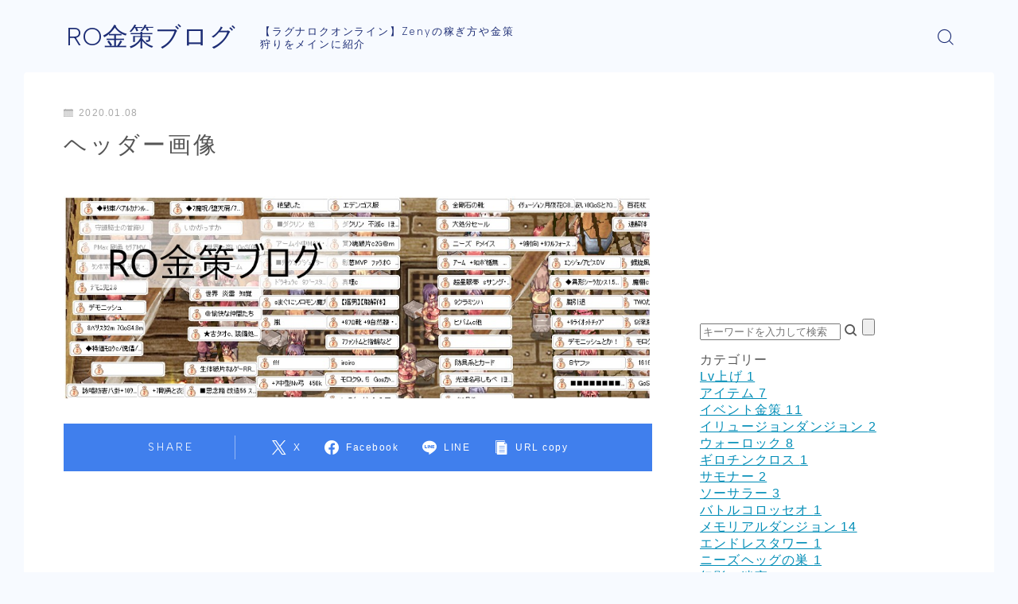

--- FILE ---
content_type: text/html; charset=UTF-8
request_url: https://zeny.cresseblog.com/%E3%83%98%E3%83%83%E3%83%80%E3%83%BC%E7%94%BB%E5%83%8F/
body_size: 20666
content:
<!DOCTYPE html><html lang="ja"><head prefix="og: https://ogp.me/ns# fb: https://ogp.me/ns/fb# article: https://ogp.me/ns/article#"><meta charset="utf-8"><meta http-equiv="X-UA-Compatible" content="IE=edge"><meta name="viewport" content="width=device-width, initial-scale=1,minimum-scale=1.0"><meta property="og:type" content="article"><meta property="og:title" content="ヘッダー画像｜RO金策ブログ"><meta property="og:url" content="https://zeny.cresseblog.com/%e3%83%98%e3%83%83%e3%83%80%e3%83%bc%e7%94%bb%e5%83%8f/"><meta property="og:description" content=""><meta property="og:image" content="https://zeny.cresseblog.com/wp-content/themes/jinr/lib/img/noimage.png"><meta name="description" content=""><link rel="canonical" href="https://zeny.cresseblog.com/%e3%83%98%e3%83%83%e3%83%80%e3%83%bc%e7%94%bb%e5%83%8f/"><meta property="og:site_name" content="RO金策ブログ"><meta name="twitter:card" content="summary_large_image"><link rel="shortcut icon" href="https://zeny.cresseblog.com/wp-content/themes/jinr/lib/img/favicon.ico">  <script defer src="[data-uri]"></script> <title>ヘッダー画像 | RO金策ブログ</title><style>img:is([sizes="auto" i], [sizes^="auto," i]) { contain-intrinsic-size: 3000px 1500px }</style><meta name="robots" content="max-image-preview:large"/><meta name="author" content="くれっせ"/><link rel="canonical" href="https://zeny.cresseblog.com/%e3%83%98%e3%83%83%e3%83%80%e3%83%bc%e7%94%bb%e5%83%8f/"/><meta name="generator" content="All in One SEO (AIOSEO) 4.7.7.1"/><meta property="og:locale" content="ja_JP"/><meta property="og:site_name" content="RO金策ブログ | 【ラグナロクオンライン】Zenyの稼ぎ方や金策狩りをメインに紹介"/><meta property="og:type" content="article"/><meta property="og:title" content="ヘッダー画像 | RO金策ブログ"/><meta property="og:url" content="https://zeny.cresseblog.com/%e3%83%98%e3%83%83%e3%83%80%e3%83%bc%e7%94%bb%e5%83%8f/"/><meta property="article:published_time" content="2020-01-08T06:20:15+00:00"/><meta property="article:modified_time" content="2020-01-08T06:20:15+00:00"/><meta name="twitter:card" content="summary"/><meta name="twitter:title" content="ヘッダー画像 | RO金策ブログ"/><meta name="google" content="nositelinkssearchbox"/> <script type="application/ld+json" class="aioseo-schema">{"@context":"https:\/\/schema.org","@graph":[{"@type":"BreadcrumbList","@id":"https:\/\/zeny.cresseblog.com\/%e3%83%98%e3%83%83%e3%83%80%e3%83%bc%e7%94%bb%e5%83%8f\/#breadcrumblist","itemListElement":[{"@type":"ListItem","@id":"https:\/\/zeny.cresseblog.com\/#listItem","position":1,"name":"\u5bb6","item":"https:\/\/zeny.cresseblog.com\/","nextItem":{"@type":"ListItem","@id":"https:\/\/zeny.cresseblog.com\/%e3%83%98%e3%83%83%e3%83%80%e3%83%bc%e7%94%bb%e5%83%8f\/#listItem","name":"\u30d8\u30c3\u30c0\u30fc\u753b\u50cf"}},{"@type":"ListItem","@id":"https:\/\/zeny.cresseblog.com\/%e3%83%98%e3%83%83%e3%83%80%e3%83%bc%e7%94%bb%e5%83%8f\/#listItem","position":2,"name":"\u30d8\u30c3\u30c0\u30fc\u753b\u50cf","previousItem":{"@type":"ListItem","@id":"https:\/\/zeny.cresseblog.com\/#listItem","name":"\u5bb6"}}]},{"@type":"ItemPage","@id":"https:\/\/zeny.cresseblog.com\/%e3%83%98%e3%83%83%e3%83%80%e3%83%bc%e7%94%bb%e5%83%8f\/#itempage","url":"https:\/\/zeny.cresseblog.com\/%e3%83%98%e3%83%83%e3%83%80%e3%83%bc%e7%94%bb%e5%83%8f\/","name":"\u30d8\u30c3\u30c0\u30fc\u753b\u50cf | RO\u91d1\u7b56\u30d6\u30ed\u30b0","inLanguage":"ja","isPartOf":{"@id":"https:\/\/zeny.cresseblog.com\/#website"},"breadcrumb":{"@id":"https:\/\/zeny.cresseblog.com\/%e3%83%98%e3%83%83%e3%83%80%e3%83%bc%e7%94%bb%e5%83%8f\/#breadcrumblist"},"author":{"@id":"https:\/\/zeny.cresseblog.com\/author\/sakaki_cresse\/#author"},"creator":{"@id":"https:\/\/zeny.cresseblog.com\/author\/sakaki_cresse\/#author"},"datePublished":"2020-01-08T15:20:15+09:00","dateModified":"2020-01-08T15:20:15+09:00"},{"@type":"Organization","@id":"https:\/\/zeny.cresseblog.com\/#organization","name":"RO\u91d1\u7b56\u30d6\u30ed\u30b0","description":"\u3010\u30e9\u30b0\u30ca\u30ed\u30af\u30aa\u30f3\u30e9\u30a4\u30f3\u3011Zeny\u306e\u7a3c\u304e\u65b9\u3084\u91d1\u7b56\u72e9\u308a\u3092\u30e1\u30a4\u30f3\u306b\u7d39\u4ecb","url":"https:\/\/zeny.cresseblog.com\/"},{"@type":"Person","@id":"https:\/\/zeny.cresseblog.com\/author\/sakaki_cresse\/#author","url":"https:\/\/zeny.cresseblog.com\/author\/sakaki_cresse\/","name":"\u304f\u308c\u3063\u305b","image":{"@type":"ImageObject","@id":"https:\/\/zeny.cresseblog.com\/%e3%83%98%e3%83%83%e3%83%80%e3%83%bc%e7%94%bb%e5%83%8f\/#authorImage","url":"https:\/\/secure.gravatar.com\/avatar\/0cd8e6615e6acec9d726096d8792eb986aa3ea7165da30974d61c4304328df1b?s=96&d=mm&r=g","width":96,"height":96,"caption":"\u304f\u308c\u3063\u305b"}},{"@type":"WebSite","@id":"https:\/\/zeny.cresseblog.com\/#website","url":"https:\/\/zeny.cresseblog.com\/","name":"RO\u91d1\u7b56\u30d6\u30ed\u30b0","description":"\u3010\u30e9\u30b0\u30ca\u30ed\u30af\u30aa\u30f3\u30e9\u30a4\u30f3\u3011Zeny\u306e\u7a3c\u304e\u65b9\u3084\u91d1\u7b56\u72e9\u308a\u3092\u30e1\u30a4\u30f3\u306b\u7d39\u4ecb","inLanguage":"ja","publisher":{"@id":"https:\/\/zeny.cresseblog.com\/#organization"}}]}</script> <link rel='dns-prefetch' href='//cdnjs.cloudflare.com'/><link rel='dns-prefetch' href='//stats.wp.com'/><link rel='dns-prefetch' href='//v0.wordpress.com'/><link rel="alternate" type="application/rss+xml" title="RO金策ブログ &raquo; ヘッダー画像 のコメントのフィード" href="https://zeny.cresseblog.com/feed/?attachment_id=597"/> <script defer src="[data-uri]"></script> <style id='wp-emoji-styles-inline-css' type='text/css'>img.wp-smiley, img.emoji {
		display: inline !important;
		border: none !important;
		box-shadow: none !important;
		height: 1em !important;
		width: 1em !important;
		margin: 0 0.07em !important;
		vertical-align: -0.1em !important;
		background: none !important;
		padding: 0 !important;
	}</style><link rel='stylesheet' id='wp-block-library-css' href='https://zeny.cresseblog.com/wp-includes/css/dist/block-library/style.min.css?ver=6.8.3' type='text/css' media='all'/><style id='classic-theme-styles-inline-css' type='text/css'>/*! This file is auto-generated */
.wp-block-button__link{color:#fff;background-color:#32373c;border-radius:9999px;box-shadow:none;text-decoration:none;padding:calc(.667em + 2px) calc(1.333em + 2px);font-size:1.125em}.wp-block-file__button{background:#32373c;color:#fff;text-decoration:none}</style><link rel='stylesheet' id='mediaelement-css' href='https://zeny.cresseblog.com/wp-includes/js/mediaelement/mediaelementplayer-legacy.min.css?ver=4.2.17' type='text/css' media='all'/><link rel='stylesheet' id='wp-mediaelement-css' href='https://zeny.cresseblog.com/wp-includes/js/mediaelement/wp-mediaelement.min.css?ver=6.8.3' type='text/css' media='all'/><style id='jetpack-sharing-buttons-style-inline-css' type='text/css'>.jetpack-sharing-buttons__services-list{display:flex;flex-direction:row;flex-wrap:wrap;gap:0;list-style-type:none;margin:5px;padding:0}.jetpack-sharing-buttons__services-list.has-small-icon-size{font-size:12px}.jetpack-sharing-buttons__services-list.has-normal-icon-size{font-size:16px}.jetpack-sharing-buttons__services-list.has-large-icon-size{font-size:24px}.jetpack-sharing-buttons__services-list.has-huge-icon-size{font-size:36px}@media print{.jetpack-sharing-buttons__services-list{display:none!important}}.editor-styles-wrapper .wp-block-jetpack-sharing-buttons{gap:0;padding-inline-start:0}ul.jetpack-sharing-buttons__services-list.has-background{padding:1.25em 2.375em}</style><link rel='stylesheet' id='prism-numbers-css' href='https://cdnjs.cloudflare.com/ajax/libs/prism/1.29.0/plugins/line-numbers/prism-line-numbers.min.css?ver=1.29.0' type='text/css' media='all'/><link rel='stylesheet' id='prism-okaidia-css' href='https://cdnjs.cloudflare.com/ajax/libs/prism/1.29.0/themes/prism-okaidia.min.css?ver=1.29.0' type='text/css' media='all'/><style id='global-styles-inline-css' type='text/css'>:root{--wp--preset--aspect-ratio--square: 1;--wp--preset--aspect-ratio--4-3: 4/3;--wp--preset--aspect-ratio--3-4: 3/4;--wp--preset--aspect-ratio--3-2: 3/2;--wp--preset--aspect-ratio--2-3: 2/3;--wp--preset--aspect-ratio--16-9: 16/9;--wp--preset--aspect-ratio--9-16: 9/16;--wp--preset--color--black: #000000;--wp--preset--color--cyan-bluish-gray: #abb8c3;--wp--preset--color--white: #ffffff;--wp--preset--color--pale-pink: #f78da7;--wp--preset--color--vivid-red: #cf2e2e;--wp--preset--color--luminous-vivid-orange: #ff6900;--wp--preset--color--luminous-vivid-amber: #fcb900;--wp--preset--color--light-green-cyan: #7bdcb5;--wp--preset--color--vivid-green-cyan: #00d084;--wp--preset--color--pale-cyan-blue: #8ed1fc;--wp--preset--color--vivid-cyan-blue: #0693e3;--wp--preset--color--vivid-purple: #9b51e0;--wp--preset--gradient--vivid-cyan-blue-to-vivid-purple: linear-gradient(135deg,rgba(6,147,227,1) 0%,rgb(155,81,224) 100%);--wp--preset--gradient--light-green-cyan-to-vivid-green-cyan: linear-gradient(135deg,rgb(122,220,180) 0%,rgb(0,208,130) 100%);--wp--preset--gradient--luminous-vivid-amber-to-luminous-vivid-orange: linear-gradient(135deg,rgba(252,185,0,1) 0%,rgba(255,105,0,1) 100%);--wp--preset--gradient--luminous-vivid-orange-to-vivid-red: linear-gradient(135deg,rgba(255,105,0,1) 0%,rgb(207,46,46) 100%);--wp--preset--gradient--very-light-gray-to-cyan-bluish-gray: linear-gradient(135deg,rgb(238,238,238) 0%,rgb(169,184,195) 100%);--wp--preset--gradient--cool-to-warm-spectrum: linear-gradient(135deg,rgb(74,234,220) 0%,rgb(151,120,209) 20%,rgb(207,42,186) 40%,rgb(238,44,130) 60%,rgb(251,105,98) 80%,rgb(254,248,76) 100%);--wp--preset--gradient--blush-light-purple: linear-gradient(135deg,rgb(255,206,236) 0%,rgb(152,150,240) 100%);--wp--preset--gradient--blush-bordeaux: linear-gradient(135deg,rgb(254,205,165) 0%,rgb(254,45,45) 50%,rgb(107,0,62) 100%);--wp--preset--gradient--luminous-dusk: linear-gradient(135deg,rgb(255,203,112) 0%,rgb(199,81,192) 50%,rgb(65,88,208) 100%);--wp--preset--gradient--pale-ocean: linear-gradient(135deg,rgb(255,245,203) 0%,rgb(182,227,212) 50%,rgb(51,167,181) 100%);--wp--preset--gradient--electric-grass: linear-gradient(135deg,rgb(202,248,128) 0%,rgb(113,206,126) 100%);--wp--preset--gradient--midnight: linear-gradient(135deg,rgb(2,3,129) 0%,rgb(40,116,252) 100%);--wp--preset--font-size--small: 13px;--wp--preset--font-size--medium: 20px;--wp--preset--font-size--large: 36px;--wp--preset--font-size--x-large: 42px;--wp--preset--spacing--20: 0.44rem;--wp--preset--spacing--30: 0.67rem;--wp--preset--spacing--40: 1rem;--wp--preset--spacing--50: 1.5rem;--wp--preset--spacing--60: 2.25rem;--wp--preset--spacing--70: 3.38rem;--wp--preset--spacing--80: 5.06rem;--wp--preset--shadow--natural: 6px 6px 9px rgba(0, 0, 0, 0.2);--wp--preset--shadow--deep: 12px 12px 50px rgba(0, 0, 0, 0.4);--wp--preset--shadow--sharp: 6px 6px 0px rgba(0, 0, 0, 0.2);--wp--preset--shadow--outlined: 6px 6px 0px -3px rgba(255, 255, 255, 1), 6px 6px rgba(0, 0, 0, 1);--wp--preset--shadow--crisp: 6px 6px 0px rgba(0, 0, 0, 1);}:where(.is-layout-flex){gap: 0.5em;}:where(.is-layout-grid){gap: 0.5em;}body .is-layout-flex{display: flex;}.is-layout-flex{flex-wrap: wrap;align-items: center;}.is-layout-flex > :is(*, div){margin: 0;}body .is-layout-grid{display: grid;}.is-layout-grid > :is(*, div){margin: 0;}:where(.wp-block-columns.is-layout-flex){gap: 2em;}:where(.wp-block-columns.is-layout-grid){gap: 2em;}:where(.wp-block-post-template.is-layout-flex){gap: 1.25em;}:where(.wp-block-post-template.is-layout-grid){gap: 1.25em;}.has-black-color{color: var(--wp--preset--color--black) !important;}.has-cyan-bluish-gray-color{color: var(--wp--preset--color--cyan-bluish-gray) !important;}.has-white-color{color: var(--wp--preset--color--white) !important;}.has-pale-pink-color{color: var(--wp--preset--color--pale-pink) !important;}.has-vivid-red-color{color: var(--wp--preset--color--vivid-red) !important;}.has-luminous-vivid-orange-color{color: var(--wp--preset--color--luminous-vivid-orange) !important;}.has-luminous-vivid-amber-color{color: var(--wp--preset--color--luminous-vivid-amber) !important;}.has-light-green-cyan-color{color: var(--wp--preset--color--light-green-cyan) !important;}.has-vivid-green-cyan-color{color: var(--wp--preset--color--vivid-green-cyan) !important;}.has-pale-cyan-blue-color{color: var(--wp--preset--color--pale-cyan-blue) !important;}.has-vivid-cyan-blue-color{color: var(--wp--preset--color--vivid-cyan-blue) !important;}.has-vivid-purple-color{color: var(--wp--preset--color--vivid-purple) !important;}.has-black-background-color{background-color: var(--wp--preset--color--black) !important;}.has-cyan-bluish-gray-background-color{background-color: var(--wp--preset--color--cyan-bluish-gray) !important;}.has-white-background-color{background-color: var(--wp--preset--color--white) !important;}.has-pale-pink-background-color{background-color: var(--wp--preset--color--pale-pink) !important;}.has-vivid-red-background-color{background-color: var(--wp--preset--color--vivid-red) !important;}.has-luminous-vivid-orange-background-color{background-color: var(--wp--preset--color--luminous-vivid-orange) !important;}.has-luminous-vivid-amber-background-color{background-color: var(--wp--preset--color--luminous-vivid-amber) !important;}.has-light-green-cyan-background-color{background-color: var(--wp--preset--color--light-green-cyan) !important;}.has-vivid-green-cyan-background-color{background-color: var(--wp--preset--color--vivid-green-cyan) !important;}.has-pale-cyan-blue-background-color{background-color: var(--wp--preset--color--pale-cyan-blue) !important;}.has-vivid-cyan-blue-background-color{background-color: var(--wp--preset--color--vivid-cyan-blue) !important;}.has-vivid-purple-background-color{background-color: var(--wp--preset--color--vivid-purple) !important;}.has-black-border-color{border-color: var(--wp--preset--color--black) !important;}.has-cyan-bluish-gray-border-color{border-color: var(--wp--preset--color--cyan-bluish-gray) !important;}.has-white-border-color{border-color: var(--wp--preset--color--white) !important;}.has-pale-pink-border-color{border-color: var(--wp--preset--color--pale-pink) !important;}.has-vivid-red-border-color{border-color: var(--wp--preset--color--vivid-red) !important;}.has-luminous-vivid-orange-border-color{border-color: var(--wp--preset--color--luminous-vivid-orange) !important;}.has-luminous-vivid-amber-border-color{border-color: var(--wp--preset--color--luminous-vivid-amber) !important;}.has-light-green-cyan-border-color{border-color: var(--wp--preset--color--light-green-cyan) !important;}.has-vivid-green-cyan-border-color{border-color: var(--wp--preset--color--vivid-green-cyan) !important;}.has-pale-cyan-blue-border-color{border-color: var(--wp--preset--color--pale-cyan-blue) !important;}.has-vivid-cyan-blue-border-color{border-color: var(--wp--preset--color--vivid-cyan-blue) !important;}.has-vivid-purple-border-color{border-color: var(--wp--preset--color--vivid-purple) !important;}.has-vivid-cyan-blue-to-vivid-purple-gradient-background{background: var(--wp--preset--gradient--vivid-cyan-blue-to-vivid-purple) !important;}.has-light-green-cyan-to-vivid-green-cyan-gradient-background{background: var(--wp--preset--gradient--light-green-cyan-to-vivid-green-cyan) !important;}.has-luminous-vivid-amber-to-luminous-vivid-orange-gradient-background{background: var(--wp--preset--gradient--luminous-vivid-amber-to-luminous-vivid-orange) !important;}.has-luminous-vivid-orange-to-vivid-red-gradient-background{background: var(--wp--preset--gradient--luminous-vivid-orange-to-vivid-red) !important;}.has-very-light-gray-to-cyan-bluish-gray-gradient-background{background: var(--wp--preset--gradient--very-light-gray-to-cyan-bluish-gray) !important;}.has-cool-to-warm-spectrum-gradient-background{background: var(--wp--preset--gradient--cool-to-warm-spectrum) !important;}.has-blush-light-purple-gradient-background{background: var(--wp--preset--gradient--blush-light-purple) !important;}.has-blush-bordeaux-gradient-background{background: var(--wp--preset--gradient--blush-bordeaux) !important;}.has-luminous-dusk-gradient-background{background: var(--wp--preset--gradient--luminous-dusk) !important;}.has-pale-ocean-gradient-background{background: var(--wp--preset--gradient--pale-ocean) !important;}.has-electric-grass-gradient-background{background: var(--wp--preset--gradient--electric-grass) !important;}.has-midnight-gradient-background{background: var(--wp--preset--gradient--midnight) !important;}.has-small-font-size{font-size: var(--wp--preset--font-size--small) !important;}.has-medium-font-size{font-size: var(--wp--preset--font-size--medium) !important;}.has-large-font-size{font-size: var(--wp--preset--font-size--large) !important;}.has-x-large-font-size{font-size: var(--wp--preset--font-size--x-large) !important;}
:where(.wp-block-post-template.is-layout-flex){gap: 1.25em;}:where(.wp-block-post-template.is-layout-grid){gap: 1.25em;}
:where(.wp-block-columns.is-layout-flex){gap: 2em;}:where(.wp-block-columns.is-layout-grid){gap: 2em;}
:root :where(.wp-block-pullquote){font-size: 1.5em;line-height: 1.6;}</style><link rel='stylesheet' id='toc-screen-css' href='https://zeny.cresseblog.com/wp-content/plugins/table-of-contents-plus/screen.min.css?ver=2411.1' type='text/css' media='all'/><link rel='stylesheet' id='theme-style-css' href='https://zeny.cresseblog.com/wp-content/cache/autoptimize/autoptimize_single_9d2ad273f77499259c354c51114226be.php?ver=6.8.3' type='text/css' media='all'/><link rel="https://api.w.org/" href="https://zeny.cresseblog.com/wp-json/"/><link rel="alternate" title="JSON" type="application/json" href="https://zeny.cresseblog.com/wp-json/wp/v2/media/597"/><link rel='shortlink' href='https://wp.me/a8mytp-9D'/><link rel="alternate" title="oEmbed (JSON)" type="application/json+oembed" href="https://zeny.cresseblog.com/wp-json/oembed/1.0/embed?url=https%3A%2F%2Fzeny.cresseblog.com%2F%25e3%2583%2598%25e3%2583%2583%25e3%2583%2580%25e3%2583%25bc%25e7%2594%25bb%25e5%2583%258f%2F"/><link rel="alternate" title="oEmbed (XML)" type="text/xml+oembed" href="https://zeny.cresseblog.com/wp-json/oembed/1.0/embed?url=https%3A%2F%2Fzeny.cresseblog.com%2F%25e3%2583%2598%25e3%2583%2583%25e3%2583%2580%25e3%2583%25bc%25e7%2594%25bb%25e5%2583%258f%2F&#038;format=xml"/><style>img#wpstats{display:none}</style><style type="text/css">.d--albert-sans.d--jpf-default .ef{font-family: 'Albert Sans', -apple-system, BlinkMacSystemFont, "Segoe UI", "Hiragino Sans",sans-serif, "Apple Color Emoji","Segoe UI Emoji", "Segoe UI Symbol", "Noto Sans Emoji";}body:not(.wp-admin){background-color: #f7faff;}body:not(.wp-admin) #wrapper{background-image: url();}body:not(.wp-admin),.widgettitle,.c--post-list-title,.d--slider-title-default,.d--blogcard-mysite .a--blogcard-title,.d--blogcard-external .a--blogcard-title,.d--blogcard-external .a--blogcard-more,.d--blogcard-external::before,.d--blogcard-external.d--blogcard-style1 .a--blogcard-label,#hamburgerMenuList .menu-item a,.editor-styles-wrapper,#headerSearch .search-text,.d--profile-author.d--brand-color .d--contact,.js--hamburger-active.c--menu-trigger .a--menu-label,#postTagBox a,.wpcf7 input,.wpcf7 textarea,.wpcf7 select,.o--jinr-postcard,.o--postlist-inner .a--post-title,.widgets-php h2.jinr-heading,.d--material-design .b--jinr-postlist .a--post-title,.wp-block-search__input,.a--button-microcopy,.b--jinr-paid-text,.b--paidpost-remaining{color:#555555;}#hamburgerMenuList .menu-item a:after,.a--simple-box-quotetitle,.a--nextpage-label{color:rgba(85,85,85,0.6);}#globalMenuList .sub-menu .menu-item a,.a--ham-follow-label{color:rgba(85,85,85,0.75);}.a--time-separator,.js--hamburger-active.c--menu-trigger .a--menu-bar,.a--nextpage-label::before,.a--nextpage-label::after{background-color:#555555;}.a--microcopy-parts1,    .a--microcopy-parts2,.d--button-microcopy3 .a--microcopy-parts1::before,.d--button-microcopy3 .a--microcopy-parts2::before{background-color:rgba(85,85,85,0.6);}.post-page-numbers,.o--pagenation-list .c--pagenation-item a{border-color:rgba(64,127,237,1);color:rgba(64,127,237,1);}.o--pagenation-list .c--pagenation-item .dots{color:rgba(85,85,85,0.45);}.post-page-numbers.current,.c--nextpage a:hover,.o--pagenation-list .c--pagenation-item span:not(.dots),.o--pagenation-list .c--pagenation-item a:hover{background-color:rgba(64,127,237,1);}#hamburgerMenuList .menu-item ul a:before{background-color:rgba(85,85,85,0.3);}#hamburgerMenuList .menu-item{border-color:rgba(85,85,85,0.15);}.d--sns-share-design2.d--sns-share-color-white .c--sns-share-item{border-color:rgba(85,85,85,0.09);}ul.is-style-jinr-checkmark-square.jinr-list li::after{border-color:rgba(85,85,85,0.12);}.o--snsshare-button-select{background-color:rgba(85,85,85,0.03);}#postTagBox a,.wp-block-tag-cloud a{background-color:rgba(85,85,85,0.06);}.d--simple-box12{background-color:rgba(85,85,85,0.06);}.d--simple-box12::before,.d--simple-box12::after{color:rgba(85,85,85,0.06);}.d--blogcard-external.d--blogcard-style1 .o--blogcard-link,.wp-block-table table,.wp-block-table td,.wp-block-table thead{border-color:#555555;}.o--widget-area a:not([class]),.jinr-article a:not([class]),#commonFooter a:not([class]),.editor-styles-wrapper a:not([class]),.comment-edit-link,.comment-reply-link{color: #008db7;}.comment-edit-link,.comment-reply-link{border-color: #008db7;}#wrapper a:not([class]):hover{color: #6bb4ce;}#footerMenuList a:hover{color: #6bb4ce!important;}#globalMenuList .menu-item a:hover{color: #1d2d75;}.d--glonavi-hover-none #globalMenuList .menu-item a:hover{color: #6bb4ce;}.a--timeline-link-text span::before,.a--timeline-link-text span::after{background-color: #008db7;}.a--timeline-link-text:hover span::before,.a--timeline-link-text:hover span::after{background-color: #6bb4ce;}.d--blogcard-mysite .a--blogcard-more,.d--blogcard-mysite::before,.a--postcard-category,#mainContent .a--post-cat a,.a--timeline-step,.a--timeline-step-original,#mainContent .d--profile-author.d--theme-color a.a--sns-item-link,.d--profile-style1.d--theme-color a.a--sns-item-link .jin-icons,.d--profile-style2.d--theme-color a.a--sns-item-link .jin-icons,.c--jinr-post-cat a,.d--blogcard-mysite.d--blogcard-style1 .a--blogcard-label,.wp-block-search__button,.a--slider-button a,.cat-item a::after,.widget_nav_menu a::after,.wp-block-page-list a::after,.wp-block-archives a::after,.d--slider-design2 .swiper-button-prev::after,.d--slider-design2 .swiper-button-next::after,.a--paidpost-price,.d--h2-style10 h2.jinr-heading{color: #407fed;}.d--blogcard-mysite.d--blogcard-style1 .o--blogcard-link,.d--h3-style1 h3.jinr-heading,.d--h2-style3 h2.jinr-heading,.d--h2-style9 h2.jinr-heading::after,.d--h2-style9 h2.jinr-heading,.d--h3-style3 h3.jinr-heading,.d--h3-style4 h3.jinr-heading,.d--h4-style2 h4.jinr-heading,.d--profile-style1,.d--h3-style7 h3.jinr-heading::before,.d--h4-style6 h4.jinr-heading::before,.jinr-widget-area h2.jinr-heading,.widgets-php h2.jinr-heading,ul.is-style-jinr-checkmark li::before,ul.is-style-jinr-checkmark-square li::before{border-color: #407fed;}.d--profile-style1 .a--profile-job{border-bottom-color: #407fed!important;}.d--h2-style2 h2.jinr-heading::before,.d--h2-style8 h2.jinr-heading::before{border-top-color: #407fed!important;}.a--timeline-step-original::before,.a--timeline-step-original::after,.a--timeline-step::before,.a--timeline-step::after,.a--slider-button-deco,.d--h2-style1 h2.jinr-heading,.d--h2-style2 h2.jinr-heading,.d--h4-style1 h4.jinr-heading::before,.d--h2-style4 h2.jinr-heading::after,.d--h2-style5 h2.jinr-heading::before,.d--h2-style6 h2.jinr-heading::before,.d--h2-style7 h2.jinr-heading::before,.d--h2-style7 h2.jinr-heading::after,.d--h2-style9 h2.jinr-heading::before,.d--h3-style2 h3.jinr-heading::before,.d--h3-style3 h3.jinr-heading::before,.d--h3-style5 h3.jinr-heading::before,.d--h3-style5 h3.jinr-heading::after,.d--h4-style3 h4.jinr-heading::before,.o--slider-pagenation .swiper-pagination-bullet,.o--slider-pagenation .a--slider-pagenation,#snsShareBottom.d--sns-share-color-solid,ul.jinr-list li::after,ol.jinr-list li::before,.d--profile-style2 .o--profile-contents,.d--profile-style1 .a--profile-introduction::before,.d--h3-style6 h3.jinr-heading::before,.d--h3-style7 h3.jinr-heading::after,.d--h4-style5 h4.jinr-heading::before,.d--h4-style6 h4.jinr-heading::after,.d--archive-subtitle::after,.a--scroll-btn:before, .a--scroll-btn:after,.d--designtitle-animation-dynamic .b--jinr-h2rich.js--scr-animation::before{background-color: #407fed;}.d--slider-design2 .swiper-button-prev,.d--slider-design2 .swiper-button-next{background-color: rgba(64,127,237,0.09);}.d--slider-design2 .swiper-button-prev:hover::before,.d--slider-design2 .swiper-button-next:hover::before{background-color: #407fed;}.d--material-design .d--slider-design2 .swiper-button-prev,.d--material-design .d--slider-design2 .swiper-button-next{box-shadow: 0 3px 6px -1px rgba(64,127,237,0.3);}.d--profile-style2 .a--profile-introduction{background-color: rgba(64,127,237,0.09);}.d--h3-style8 h3.jinr-heading,.d--h4-style4 h4.jinr-heading,.d--h2-style10 h2.jinr-heading{background-color: rgba(64,127,237,0.09);}.wp-block-search__button{background-color: rgba(64,127,237,0.15);}.o--notfound-section{background-color: rgba(64,127,237,0.06);}.jinr-profile-label::before,.jinr-profile-label span{background-color: rgba(64,127,237,1);}.wp-block-search__button:hover{background-color: rgba(64,127,237,1);}.d--flat-design .wp-block-search__input,.d--flat-design .wp-block-search__button-inside .wp-block-search__inside-wrapper,.d--flat-design .wp-block-categories-dropdown select,.d--flat-design .wp-block-archives-dropdown select{border-color: rgba(64,127,237,0.45);}#hamburgerMenu .o--ham-follow-sns .a--sns-item-link .jin-icons::before{color: rgba(64,127,237,1);}.wp-block-categories-dropdown::before,.wp-block-archives-dropdown::before{color: rgba(64,127,237,1);}.wp-block-search__button svg{fill:#407fed;}ol.jinr-list li li::after,ul.jinr-list li li::after{color: #407fed!important;}.d--button a{background-color: #407fed;}.d--archive-subtitle{color: rgba(85,85,85,0.45);}.a--post-date,.a--post-category{color: rgba(85,85,85,0.75);}@media (min-width: 552px) {.d--postlist-newstext .a--post-date{color: rgba(85,85,85,0.84);}.d--postlist-newstext .o--postlist-item{border-color: rgba(85,85,85,0.12);}.d--postlist-hover-hovercolor .c--post-link:hover .a--post-title{color: #6bb4ce!important;}}@media (max-width: 551px) {.d--postlist-newstext-sp .a--post-date{color: rgba(85,85,85,0.9);}.d--postlist-newstext-sp .o--postlist-item{border-color: rgba(85,85,85,0.12);}}.d--marker1{background:linear-gradient(transparent 60%, #ffeea1 60%);}.d--marker2{background:linear-gradient(transparent 60%, #a9eaf2 60%);}.d--user-color1{color: #e55e73;}.d--user-color2{color: #4885ee;}.d--information-type-textonlywithlink a:hover{color : #ffffff!important;}.c--tab-title{background-color:rgba(64,127,237,0.3);}.c--tab-title.active{background-color:rgba(64,127,237,1);color:rgba(247,250,255,1);}.d--tab-design1 .c--tab-contents{border-color:rgba(64,127,237,1);}.d--tab-design1 .c--tab-title{box-shadow: inset 1px -1px 5px -2px rgba(64,127,237,0.3);}.d--material-design .d--header-style-default.d--header-tracking-on:not(.d--transparent):not(.d--commonheader-cover){box-shadow: 0 3px 12px 1px hsla(0,0%,64%,0.3584 );}.a--slider-title a{color:#555555!important;}.d--slider-design2 .c--post-meta{color:rgba(85,85,85,0.75)!important;}@media (max-width: 551px) {.a--slider-item-count{-webkit-text-stroke:1px rgba(85,85,85,1);}}@media (min-width: 552px) {.a--slider-item-count{-webkit-text-stroke:1px rgba(85,85,85,0.3);}}#mainContent,#homeArticle,#jinrArticle,.js--scr-animation .d--button-arrow-animation-drawarrow a::before{background-color:#fff;}#commonHeader + .o--jinr-mainvisual.o--jinr-stillimage,#commonHeader + .o--jinr-mainvisual.o--jinr-imageslider,#commonHeader + .o--jinr-mainvisual.o--jinr-movie,#commonHeader + .d--main-style-outline{margin-top:0!important;}.#headerSpMenu{padding-bottom:0;}.o--jinr-slider {margin-top: 0;}@media (max-width: 551px) {.o--slider-contents-wrapper{padding-top:0;}}@media (max-width: 551px) {.d--header-style-triangle + .a--header-style-parts,.d--header-style-slope + .a--header-style-parts{clip-path: polygon(100% 0, 100% 28%, 0 72%, 0 0);}}@media (max-width: 551px) {#hamburgerMenu.d--hamburger-follow-on .o--hamburger-menu-inner{height:80%;}}#headerLogoLink,#headerLogoLink:hover,#SiteSubCopy{color: #1d2d75!important;}@media (max-width: 551px) {#commonHeaderInner{height: 60px;}d--header-layout1.d--header-style-border + .a--header-style-parts.js--follow-header-display{top: 60px;}}@media screen and (min-width: 552px) and (max-width:781px) {.d--header-layout1 #commonHeaderInner{height: calc(90px * 0.7);}d--header-layout1.d--header-style-border + .a--header-style-parts.js--follow-header-display{top: calc(90px * 0.7);}}@media (min-width: 782px) {.d--header-layout1 #commonHeaderInner{height: 90px;}d--header-layout1.d--header-style-border + .a--header-style-parts.js--follow-header-display{top: 90px;}.d--glonavi-hover-borderup #globalMenuList > li a::after,.d--glonavi-hover-borderwax #globalMenuList > li a::after,.d--glonavi-hover-borderflow #globalMenuList > li a::after{background-color:#1d2d75;}}@media (min-width: 552px) {.d--header-layout2 #headerLogo{padding-top: calc(90px * 0.3);padding-bottom: calc(90px * 0.15);}}@media (max-width: 551px) {.d--header-layout1 #headerLogoLink{font-size: 28px;}.d--header-layout2 #headerLogoLink{font-size: 28px;}}@media screen and (min-width: 552px) and (max-width:781px) {.d--header-layout1 #headerLogoLink{font-size: calc( 32px * 0.8 );}.d--header-layout2 #headerLogoLink{font-size: calc( 32px * 0.8 );}}@media (min-width: 782px) {.d--header-layout1 #headerLogoLink{font-size: 32px;}.d--header-layout2 #headerLogoLink{font-size: 32px;}}@media screen and (min-width: 782px) and (max-width:960px) {.d--header-layout1 #headerLogo {max-width:calc(100% - 30px);}}.d--main-style-transparent .b--jinr-paid-text{background-color:#f7faff;box-shadow: 0 0 0px 15px #f7faff;}.b--jinr-paid-container::before{background-image : linear-gradient(to right, rgba(85,85,85,0.45), rgba(85,85,85,0.45) 7px, transparent 7px, transparent 8px);}#globalMenuList .menu-item{font-size:14px;}#globalMenuList .menu-item a,#commonHeader a.a--sns-item-link .jin-icons::before,a.a--spmenu-item-link,#headerSearch .a--search-icon,#headerSearch .a--search-label,.c--menu-trigger .a--menu-label{color: #1d2d75;}.d--header-menu-style2 #globalMenuList > .menu-item > a{border-color: rgba(29,45,117,0.27)!important;}.c--spmenu-item::before{background-color: rgba(29,45,117,0.21);}.c--menu-trigger .a--menu-bar{background-color: #1d2d75;}@media (max-width: 551px) {.a--stillimage{height:calc( 100vh - 60px );}}@media (max-width: 551px) {.a--stillimage{height:calc( 100vh - 60px );}}.a--stillimage{background-image: url(https://zeny.cresseblog.com/wp-content/themes/jinr/include/customizer/img/jinr-headerimg.png);}@media (max-width: 551px) {.a--stillimage{background-image: url(https://zeny.cresseblog.com/wp-content/themes/jinr/include/customizer/img/jinr-headerimg.png);}}.d--stillimage-overlay-simple .a--stillimage-overlay{background-color: #fff;filter: opacity(23%);}.d--stillimage-overlay-blur .a--stillimage{opacity:calc(1 - 23 * 0.01);}.d--stillimage-overlay-blur.c--stillimage::before{background-color: #fff;}.a--stillimage-maincopy,.a--stillimage-subcopy{color: #22327a;}.c--stillimage-contents{top: 50%;left:50%;text-align:center;}.c--stillimage-contents .b--jinr-button .o--button-inner{text-align:center;}@media (max-width: 551px) {.c--stillimage-contents{top: 50%;left:50%;}}.a--movie-maincopy,.a--movie-subcopy{color: #ffffff;}.c--movie-contents{top: 50%;left:50%;text-align:center;}@media (max-width: 551px) {.c--movie-contents{top: 50%;left:50%;}}.a--stillimage-maincopy{font-size: 2.28rem;}.a--movie-maincopy{font-size: 2.736rem;}@media (min-width: 552px) {.a--stillimage-maincopy{font-size: clamp(2.7rem, 3.9vw,3.6rem);}.a--movie-maincopy{font-size: clamp(3.24rem, 3.9vw,4.32rem);}}.a--stillimage-subcopy{font-size: clamp(1.15rem, 1.5vw,1.5rem);}.a--movie-subcopy{font-size: clamp(1.15rem, 1.5vw,1.8rem);}@media (min-width: 552px) {.a--stillimage-subcopy{font-size: clamp(1.5rem, 1.8vw,1.44rem);}.a--movie-subcopy{font-size: clamp(1.5rem, 1.8vw,1.728rem);}}@media (max-width: 551px) {.c--jinr-movie{height:640px;}}.d--blogcard-style1 .a--blogcard-label,.d--blogcard-style1 .o--blogcard-link{background-color:#fff;}#jinrRelatedPost{background-color: transparent;}.c--relatedpost-headline{color: #555555;}.a--relatedpost-maincopy::before,.a--relatedpost-maincopy::after{background-color: #555555;}#commonFooter{background-color: #1d2d75;}#commonFooter #commonFooterSiteMenu a,#commonFooter .c--breadcrumb-item a,.c--breadcrumb-item,.a--breadcrumb-parts,#commonFooter .a--profile-name,#commonFooter .a--profile-introduction,#commonFooter a.a--sns-item-link,#commonFooter .a--profile-label,#footer-widget{color: #ffffff;}#footerInfo,#footerMenuList .menu-item:not(:first-child){border-color: rgba(255,255,255,0.3);}#commonFooter .a--profile-label::before{background-color: rgba(255,255,255,0.3);}#commonFooter .a--profile-job,#commonFooter .d--brand-color .d--contact{color: rgba(255,255,255,0.6);}#copyright{color: #ffffff;}.d--fullwidth-max,.d--fullwidth-article{color: #555555;}.a--h2rich-maincopy,.a--h2rich-subcopy,.a--h2rich-number,.a--h2rich-icon{color: #407fed;}.b--jinr-h2rich{border-color: #407fed;}.a--h2rich-decoration-before,.a--h2rich-decoration-after{background-color: #407fed;}.wp-block-latest-posts__list li a,.wp-block-archives-list li a,.wp-block-categories-list li a,.wp-block-page-list a,.widget_nav_menu li,.wp-block-rss li a,.wp-block-page-list li a,.wp-block-latest-comments .wp-block-latest-comments__comment,.jinr-widget-area.widget_meta li a{border-color:rgba(85,85,85,0.15);}.d--two-column .d--article-width-680 + #mainSideBar{border-color:rgba(85,85,85,0.1);}.wp-block-latest-posts__list li a,.wp-block-archives-list li a,.wp-block-categories-list li a,.wp-block-page-list li a,.widget_nav_menu li a,.wp-block-page-list a,.wp-block-rss li a,.jinr-widget-area.widget_meta li a,.wp-block-tag-cloud a,.wp-block-latest-comments__comment-link{color:#555555!important;}.widget_nav_menu .menu-item ul a:before,.wp-block-page-list .menu-item ul a:before,.wp-block-categories-list .cat-item ul a:before{background-color:rgba(85,85,85,0.15);}body[class^="logged-in"]{background-color:#fff!important;}.d--cvbutton-all.d--spcv-outline .o--cv-button{border-color: #008db7;}.d--cvbutton-all{color: #444444;}.d--cvbutton-all .a--cv-button-icon::after{background-color: rgba(68,68,68,0.6);}.d--cvbutton-all.d--spcv-solid .o--cv-button{background-color: #008db7;}.d--cvbutton-category1.d--spcv-outline .o--cv-button{border-color: #008db7;}.d--cvbutton-category1{color: #444444;}.d--cvbutton-category1 .a--cv-button-icon::after{background-color: rgba(68,68,68,0.6);}.d--cvbutton-category1.d--spcv-solid .o--cv-button{background-color: #008db7;}.d--cvbutton-category2.d--spcv-outline .o--cv-button{border-color: #008db7;}.d--cvbutton-category2{color: #444444;}.d--cvbutton-category2 .a--cv-button-icon::after{background-color: rgba(68,68,68,0.6);}.d--cvbutton-category2.d--spcv-solid .o--cv-button{background-color: #008db7;}.d--cvbutton-category3.d--spcv-outline .o--cv-button{border-color: #008db7;}.d--cvbutton-category3{color: #444444;}.d--cvbutton-category3 .a--cv-button-icon::after{background-color: rgba(68,68,68,0.6);}.d--cvbutton-category3.d--spcv-solid .o--cv-button{background-color: #008db7;}.d--simple-box1{border-color: #407fed;}.d--simple-box1 .a--simple-box-title{color: #407fed;}.d--simple-box1 .a--simple-box-title{color: #407fed;}.d--simple-box2{border-color: #407fed;}.d--simple-box2 .a--simple-box-title{color: #407fed;}.d--simple-box2 .a--simple-box-title{color: #407fed;}.d--simple-box2::before{border: 1px solid#407fed;}.d--simple-box3{border-color: #407fed;}.d--simple-box3 .a--simple-box-title{color: #407fed;}.d--simple-box3 .a--simple-box-title{color: #407fed;}.d--simple-box4{border-color: #407fed;}.d--simple-box4 .a--simple-box-title{color: #407fed;}.d--simple-box4 .a--simple-box-title{color: #407fed;}.d--simple-box4::before{background-image: linear-gradient(to right,#407fed,#407fed 4px,transparent 4px,transparent 8px),linear-gradient(to right,#407fed,#407fed 4px,transparent 4px,transparent 8px);}.d--simple-box5{border-color: #f2f7ff;}.d--simple-box5 .a--simple-box-title{color: #f2f7ff;}.d--simple-box5 .a--simple-box-title{color: #555555;}.d--simple-box5{background-color: #f2f7ff;}.d--simple-box6{border-color: #8baef4;}.d--simple-box6 .a--simple-box-title{color: #8baef4;}.d--simple-box6 .a--simple-box-title{color: #8baef4;}.d--simple-box6{background-color: rgba(139,174,244,0.1);}.d--simple-box7{border-color: #8baef4;}.d--simple-box7 .a--simple-box-title{color: #8baef4;}.d--simple-box7 .a--simple-box-title{color: #8baef4;}.d--simple-box7{background-color: rgba(139,174,244,0.1);}.d--simple-box8{border-color: #8baef4;}.d--simple-box8 .a--simple-box-title{color: #8baef4;}.d--simple-box8 .a--simple-box-title{color: #555555;}.d--simple-box8{background-color: #8baef4;}.d--simple-box9{border-color: #8baef4;}.d--simple-box9 .a--simple-box-title{color: #8baef4;}.d--simple-box9 .a--simple-box-title{color: #8baef4;}.d--simple-box9::before{background-image: linear-gradient(to right,#8baef4,#8baef4 4px,transparent 4px,transparent 8px),linear-gradient(to right,#8baef4,#8baef4 4px,transparent 4px,transparent 8px);}.d--simple-box9::after{background-image: linear-gradient(to right,#8baef4,#8baef4 4px,transparent 4px,transparent 8px),linear-gradient(to right,#8baef4,#8baef4 4px,transparent 4px,transparent 8px);}.d--simple-box9{background-color: rgba(139,174,244,0.1);}.d--simple-box10{border-color: #f2f7ff;}.d--simple-box10 .a--simple-box-title{color: #f2f7ff;}.d--simple-box10 .a--simple-box-title{color: #555555;}.d--simple-box10{background-color: #f2f7ff;}.d--simple-box10::after{background: linear-gradient(45deg, #f2f7ff 50%, transparent 52%),linear-gradient(315deg, #f2f7ff 50%, transparent 52%);background-size: 12px 24px;background-repeat: repeat-x;}.d--simple-box11{border-color: #407fed;}.d--simple-box11 .a--simple-box-title{color: #407fed;}.d--simple-box11 .a--simple-box-title{color: #407fed;}.d--simple-box11::before, .d--simple-box11::after{border-color: #407fed;}.d--heading-box1{border-color: #407fed;}.d--heading-box1 .a--simple-box-title{background-color: #407fed;}.d--heading-box1 .a--simple-box-title::before{border-top-color: #407fed!important;}.d--heading-box2{border-color: #407fed;}.d--heading-box2 .a--simple-box-title{background-color: #407fed;}.d--heading-box3{border-color: #407fed;}.d--heading-box3 .a--simple-box-title{background-color: #407fed;}.d--heading-box4{border-color: #407fed;}.d--heading-box4 .a--simple-box-title{background-color: #407fed;}.d--heading-box5{border-color: #407FED;}.d--heading-box6{border-color: #407fed;}.d--heading-box6 .a--simple-box-title{color: #407fed;}.d--heading-box6{background-color: rgba(64,127,237,0.18);}.d--heading-box7{border-color: #8baef4;}.d--heading-box7 .a--simple-box-title{color: #8baef4;}.d--heading-box7 .a--simple-box-title{border-color: #8baef4;}.d--heading-box7 .a--simple-box-title::before{background-color: #8baef4;}.d--heading-box8{border-color: #8baef4;}.d--heading-box8 .a--simple-box-title{color: #8baef4;}.d--heading-box8 .a--simple-box-title::before{background-color: #8baef4;}.d--heading-box8 .a--simple-box-title{border-color: #8baef4;}.d--heading-box9{border-color: #8baef4;}.d--heading-box9 .a--simple-box-title{background-color: #8baef4;}.d--heading-iconbox1{border-color: #ffd375;}.d--heading-iconbox1 .jif{color: #ffd375;}.d--heading-iconbox1 .a--heading-iconbox-title{color: #ffd375;}.d--heading-iconbox2{border-color: #68a8ed;}.d--heading-iconbox2 .jif{color: #68a8ed;}.d--heading-iconbox2 .a--heading-iconbox-title{color: #68a8ed;}.d--heading-iconbox3{border-color: #ff8c8c;}.d--heading-iconbox3 .jif{color: #ff8c8c;}.d--heading-iconbox3 .a--heading-iconbox-title{color: #ff8c8c;}.d--heading-iconbox4{border-color: #6ad1b9;}.d--heading-iconbox4 .jif{color: #6ad1b9;}.d--heading-iconbox4 .a--heading-iconbox-title{color: #6ad1b9;}.d--simple-iconbox1 .jif{color: #ffc956;}.d--simple-iconbox1 .a--jinr-iconbox{border-color: #ffc956;}.d--simple-iconbox1{background-color: rgba(255,201,86,0.1);}.d--simple-iconbox2 .jif{color: #ffc956;}.d--simple-iconbox2 .a--jinr-iconbox{border-color: #ffc956;}.d--simple-iconbox2{background-color: rgba(255,201,86,0.1);}.d--simple-iconbox3 .jif{color: #ff7c7c;}.d--simple-iconbox3 .a--jinr-iconbox{border-color: #ff7c7c;}.d--simple-iconbox3{background-color: rgba(255,124,124,0.1);}.d--simple-iconbox4 .jif{color: #ff7c7c;}.d--simple-iconbox4 .a--jinr-iconbox{border-color: #ff7c7c;}.d--simple-iconbox4{background-color: rgba(255,124,124,0.1);}.d--simple-iconbox5 .jif{color: #1fc49d;}.d--simple-iconbox5 .a--jinr-iconbox{border-color: #1fc49d;}.d--simple-iconbox5{background-color: rgba(31,196,157,0.1);}.d--simple-iconbox6 .jif{color: #1fc49d;}.d--simple-iconbox6 .a--jinr-iconbox{border-color: #1fc49d;}.d--simple-iconbox6{background-color: rgba(31,196,157,0.1);}.d--simple-iconbox7 .jif{color: #3d92ed;}.d--simple-iconbox7 .a--jinr-iconbox{border-color: #3d92ed;}.d--simple-iconbox7{background-color: rgba(61,146,237,0.1);}.d--simple-iconbox8 .jif{color: #3d92ed;}.d--simple-iconbox8 .a--jinr-iconbox{border-color: #3d92ed;}.d--simple-iconbox8{background-color: rgba(61,146,237,0.1);}.d--button-type1 a{font-size: 14.4px;}@media (min-width: 552px) {.d--button-type1 a{font-size: 16px;}}.d--button-type1 a{color: #ffffff!important;padding: 13.5px 33.12px;border-radius: 60px;}span.b--jinr-price::before{background-color: #ffffff;}@media (min-width: 552px) {.d--button-type1 a{padding: 19px 48px 18px;}}.d--button-type1 a{background-color: #407fed;}.d--button-type1 a{box-shadow: 0 1px 3px hsla(218,83%,41%,0.40);}.d--button-type2 a{font-size: 14.4px;}@media (min-width: 552px) {.d--button-type2 a{font-size: 16px;}}.d--button-type2 a{color: #ffffff!important;padding: 13.5px 33.12px;border-radius: 60px;}span.b--jinr-price::before{background-color: #ffffff;}@media (min-width: 552px) {.d--button-type2 a{padding: 19px 48px 18px;}}.d--button-type2 a{background-color: #22327a;}.d--button-type2 a{box-shadow: 0 1px 3px hsla(229,56%,13%,0.40);}.d--button-type3 a{font-size: 14.4px;}@media (min-width: 552px) {.d--button-type3 a{font-size: 16px;}}.d--button-type3 a{color: #407fed!important;border: 1px solid #407fed;padding: 13.5px 33.12px;border-radius: 60px;}@media (min-width: 552px) {.d--button-type3 a{padding: 19px 48px 18px;}}.d--button-type4 a{font-size: 14.4px;}@media (min-width: 552px) {.d--button-type4 a{font-size: 16px;}}.d--button-type4 a{color: #000000!important;border: 1px solid #000000;padding: 13.5px 33.12px;border-radius: 60px;}@media (min-width: 552px) {.d--button-type4 a{padding: 19px 48px 18px;}}.d--button-type5 a{font-size: 11.7px;}@media (min-width: 552px) {.d--button-type5 a{font-size: 13px;}}.js--scr-animation .d--button-type5.d--button-arrow-animation-drawarrow.is-animated a::after,.js--scr-animation .d--button-type5.d--button-arrow-animation-drawarrow.is-animated a::before{background-color: #407fed;}.d--button-type5 a{color: #407fed!important;position:relative;border-bottom: 1px solid #407fed;padding: 6.21px 24.84px 6.21px 3px;}.d--button-type5 a::after{border-right: 1px solid #407fed;}@media (min-width: 552px) {.d--button-type5 a{padding: 9px 36px 9px 3px;}}.d--button-type6 a{font-size: 11.7px;}@media (min-width: 552px) {.d--button-type6 a{font-size: 13px;}}.d--button-type6 a{color: #ffffff!important;border: 1px solid #ffffff;padding: 6.75px 24.84px;border-radius: 60px;}@media (min-width: 552px) {.d--button-type6 a{padding: 10px 36px 9px;}}.d--button-type6 a{box-shadow: 0 1px 3px hsla(0,0%,82%,0.27);}.d--button-type7 a{font-size: 13.5px;}@media (min-width: 552px) {.d--button-type7 a{font-size: 15px;}}.d--button-type7 a{color: #ffffff!important;padding: 9px 36.57px;border-radius: 4px;}span.b--jinr-price::before{background-color: #ffffff;}@media (min-width: 552px) {.d--button-type7 a{padding: 13px 53px 12px;}}.d--button-type7 a{background: linear-gradient(135deg, #f6f2b5, #58e2c9);}.d--button-type7 a{box-shadow: 0 1px 3px hsla(169,70%,44%,0.40);}.d--button-type7 a::after{right:15.9px;}.d--button-type7 a{padding-left: 18.57px;}.d--button-type7 a::after{content: "\ea7b";}@media (min-width: 552px) {.d--button-type7 a{padding-left: 29px;}}.d--button-type8 a{font-size: 13.5px;}@media (min-width: 552px) {.d--button-type8 a{font-size: 15px;}}.d--button-type8 a{color: #444444!important;padding: 9px 36.57px;border-radius: 4px;}span.b--jinr-price::before{background-color: #444444;}@media (min-width: 552px) {.d--button-type8 a{padding: 13px 53px 12px;}}.d--button-type8 a{background-color: #eeeeee;}.d--button-type8 a{box-shadow: 0 1px 3px hsla(0,0%,75%,0.40);}.d--button-type8 a::after{right:15.9px;}.d--button-type8 a{padding-left: 18.57px;}.d--button-type8 a::after{content: "\ea7b";}@media (min-width: 552px) {.d--button-type8 a{padding-left: 29px;}}.d--button-type9 a{font-size: 14.4px;}@media (min-width: 552px) {.d--button-type9 a{font-size: 16px;}}.d--button-type9 a{color: #407FED!important;border: 1px solid #407FED;padding: 13.5px 33.12px;border-radius: 60px;}@media (min-width: 552px) {.d--button-type9 a{padding: 19px 48px 18px;}}.d--button-type9 a{box-shadow: 0 1px 3px hsla(218,83%,41%,0.27);}.d--button-type10 a{font-size: 14.4px;}@media (min-width: 552px) {.d--button-type10 a{font-size: 16px;}}.d--button-type10 a{color: #407FED!important;border: 1px solid #407FED;padding: 13.5px 33.12px;border-radius: 60px;}@media (min-width: 552px) {.d--button-type10 a{padding: 19px 48px 18px;}}.d--button-type10 a{box-shadow: 0 1px 3px hsla(218,83%,41%,0.27);}.d--jinr-gradation1{background: linear-gradient(135deg, #f6f2b5, #58e2c9);}.d--jinr-gradation2{background: linear-gradient(135deg, #f6f2b5, #f865a0);}.d--jinr-gradation3{background: linear-gradient(135deg, #f6f2b5, #f8a363);}#postContent #postCategoryBox .cat-item::after{border-color: #407fed!important;}#postContent #postCategoryBox .cat-item .children .cat-item::after{background-color: #407fed!important;}.a--notfound-headtitle{color: #407fed!important;}#HeaderSearchForm{opacity:0;}.o--hamburger-menu-container{opacity:0;}body.wp-admin.d--main-style-transparent .editor-styles-wrapper,body.wp-admin.d--main-style-transparent .editor-styles-wrapper .jinr-category-name{background-color:#f7faff;}.d--postlist-slider::-webkit-scrollbar-thumb,#jinrRelatedPostInner .o--postlist-inner::-webkit-scrollbar-thumb{background:rgba(85,85,85,1);}.d--labeling-act-border{border-color: rgba(85,85,85,0.18);}.c--labeling-act.d--labeling-act-solid,.c--labeling-small-act.d--labeling-act-solid{background-color: rgba(85,85,85,0.03);}.a--labeling-act,.c--labeling-small-act{color: rgba(85,85,85,0.6);}.a--labeling-small-act span{background-color: rgba(85,85,85,0.21);}.d--labeling-act-strong{background-color: rgba(85,85,85,0.045);}.d--labeling-act-strong .a--labeling-act{color: rgba(85,85,85,0.75);}.b--jinr-compare .o--compare-child .c--compare-label{background-color:#407fed;color:#ffffff;}.b--jinr-compare .o--compare-child{border-color:rgba(85,85,85,0.15);}.b--jinr-compare .o--compare-child .c--compare-content{border-color:rgba(85,85,85,0.075);}</style><link rel="alternate" type="application/rss+xml" title="RO金策ブログ" href="https://zeny.cresseblog.com/feed/"><style type="text/css" id="wp-custom-css">table, th, td{
  border: 1px solid #000;
}

table{
  border-collapse: collapse;
}</style> <script async src="//pagead2.googlesyndication.com/pagead/js/adsbygoogle.js"></script> <script>(adsbygoogle=window.adsbygoogle||[]).push({google_ad_client:"ca-pub-2517227837430532",enable_page_level_ads:true});</script><link rel="preload" href="https://zeny.cresseblog.com/wp-content/themes/jinr/lib/font/jin-icons/jin-icons.woff" as="font" type="font/woff" crossorigin></head><body class="attachment wp-singular attachment-template-default single single-attachment postid-597 attachmentid-597 attachment-jpeg wp-theme-jinr"> <noscript><iframe src="https://www.googletagmanager.com/ns.html?id=GTM-MGSL28B" height="0" width="0" style="display:none;visibility:hidden"></iframe></noscript><div id="wrapper" class="d--material-design  t--round-s d--article-image-r-on d--jpf-default d--albert-sans d--animation-general-on d--bgimage-repeat-off"><header id="commonHeader" class="d--header-layout1 d--header-style-default d--glonavi-hover-borderup d--transparent  d--header-tracking-off"><div id="commonHeaderInner" class="t--main-width t--padding"><div id="headerLogo"> <a id="headerLogoLink" class="ef" href='https://zeny.cresseblog.com/' title='RO金策ブログ' rel='home'>RO金策ブログ</a><div id="SiteSubCopy" class="ef d--display-none-sp ">【ラグナロクオンライン】Zenyの稼ぎ方や金策狩りをメインに紹介</div></div><div id="globalMenu" class="d--header-menu-style1 ef"></div><div id="headerSearch" class="d--hamburger-none"><div class="a--search-icon"><i id="headerSearchIcon" class="jif jin-ifont-searchthin" aria-hidden="true"></i></div></div><div id="HeaderSearchFormWrapper"><div id="HeaderSearchForm" class="t--round"><form class="c--notfound-box" role="search" method="get" id="JinrSearchBox" action="https://zeny.cresseblog.com/"> <input type="search" placeholder="キーワードを入力して検索" id="searchFormText" class="a--searchform-input" value="" name="s" id="s"> <span class="a--notfound-icon"> <i class="jif jin-ifont-search" aria-hidden="true"></i> <input type="submit" id="JinrSearchSubmit" value=""> </span></form></div></div></div></header><main id="mainContent" class="d--two-column d--article-style1 d--main-style-outline t--round"><div id="mainContentInner" class="t--main-width"><article id="jinrArticle" class="jinr-article d--article-width-740 d--h2-style8 d--h3-style1 d--h4-style4 t--round"><header id="postHeader"><div id="postHeaderInner" class="d--article-width-740"><div id="jinrPostMeta"><div class="c--jinr-post-date"><i class="jif jin-ifont-calendar" aria-hidden="true"></i><time class="entry-date date published updated" datetime="2020-01-08T15:20:15+09:00">2020.01.08</time></div></div><h1 id="jinrPostTitle" class="c--entry-title">ヘッダー画像</h1></div></header><div class="c--writer d--display-none">くれっせ</div><section id="postContent" class="d--article-width-740 d--font-pc-m-size d--font-sp-m-size"> <a href="https://zeny.cresseblog.com/wp-content/uploads/2020/01/e0fc30ba0de293348238f6a613277e8f.jpg" target="_blank"><img src="https://zeny.cresseblog.com/wp-content/uploads/2020/01/e0fc30ba0de293348238f6a613277e8f.jpg" width="980" height="339" alt=""/></a></section><footer id="postFooter"><div id="snsShareBottom" class="d--sns-share-design1 d--sns-share-color-solid"><div id="snsShareBottomInner"><ul class="o--sns-share-inner"><li id="snsShareLabel" class="c--sns-share-item ef d--bold-sp">SHARE</li><li class="c--sns-share-item"> <a class="d--twitter" rel="nofollow" href="https://twitter.com/share?url=https%3A%2F%2Fzeny.cresseblog.com%2F%25e3%2583%2598%25e3%2583%2583%25e3%2583%2580%25e3%2583%25bc%25e7%2594%25bb%25e5%2583%258f%2F&text=%E3%83%98%E3%83%83%E3%83%80%E3%83%BC%E7%94%BB%E5%83%8F - RO金策ブログ"><i class="jif jin-ifont-twitter"></i><span class="a--sns-label">X</span></a></li><li class="c--sns-share-item"> <a class="d--facebook" rel="nofollow" href="https://www.facebook.com/sharer.php?src=bm&u=https%3A%2F%2Fzeny.cresseblog.com%2F%25e3%2583%2598%25e3%2583%2583%25e3%2583%2580%25e3%2583%25bc%25e7%2594%25bb%25e5%2583%258f%2F&t=%E3%83%98%E3%83%83%E3%83%80%E3%83%BC%E7%94%BB%E5%83%8F - RO金策ブログ" onclick="javascript:window.open(this.href, '', 'menubar=no,toolbar=no,resizable=yes,scrollbars=yes,height=300,width=600');return false;"><i class="jif jin-ifont-facebook" aria-hidden="true"></i><span class="a--sns-label">Facebook</span></a></li><li class="c--sns-share-item"> <a class="d--line" rel="nofollow" href="https://line.me/R/msg/text/?https%3A%2F%2Fzeny.cresseblog.com%2F%25e3%2583%2598%25e3%2583%2583%25e3%2583%2580%25e3%2583%25bc%25e7%2594%25bb%25e5%2583%258f%2F"><i class="jif jin-ifont-line" aria-hidden="true"></i><span class="a--sns-label">LINE</span></a></li><li class="c--sns-share-item"> <a id="jinrCopyUrl" rel="nofollow" class="d--copy" data-url="https://zeny.cresseblog.com/%e3%83%98%e3%83%83%e3%83%80%e3%83%bc%e7%94%bb%e5%83%8f/"><i class="jif jin-ifont-copy" aria-hidden="true"></i><span class="a--sns-label">URL copy</span></a></li></ul></div></div></footer></article><aside id="mainSideBar" class="o--widget-area"><div id="sideBarWidget"><div id="custom_html-3" class="widget_text jinr-widget-area widget_custom_html"><div class="textwidget custom-html-widget"><script async src="//pagead2.googlesyndication.com/pagead/js/adsbygoogle.js"></script>  <ins class="adsbygoogle" style="display:block" data-ad-client="ca-pub-2517227837430532" data-ad-slot="7098058021" data-ad-format="link"></ins> <script>(adsbygoogle=window.adsbygoogle||[]).push({});</script></div></div><div id="search-2" class="jinr-widget-area widget_search"><form class="c--notfound-box" role="search" method="get" id="JinrSearchBox" action="https://zeny.cresseblog.com/"> <input type="search" placeholder="キーワードを入力して検索" id="searchFormText" class="a--searchform-input" value="" name="s" id="s"> <span class="a--notfound-icon"> <i class="jif jin-ifont-search" aria-hidden="true"></i> <input type="submit" id="JinrSearchSubmit" value=""> </span></form></div><div id="categories-2" class="jinr-widget-area widget_categories"><div class="widgettitle ef">カテゴリー</div><ul><li class="cat-item cat-item-45"><a href="https://zeny.cresseblog.com/category/lv%e4%b8%8a%e3%81%92/">Lv上げ <span class="count">1</span></a></li><li class="cat-item cat-item-31"><a href="https://zeny.cresseblog.com/category/itm/">アイテム <span class="count">7</span></a></li><li class="cat-item cat-item-10"><a href="https://zeny.cresseblog.com/category/event/">イベント金策 <span class="count">11</span></a></li><li class="cat-item cat-item-35"><a href="https://zeny.cresseblog.com/category/%e3%82%a4%e3%83%aa%e3%83%a5%e3%83%bc%e3%82%b8%e3%83%a7%e3%83%b3%e3%83%80%e3%83%b3%e3%82%b8%e3%83%a7%e3%83%b3/">イリュージョンダンジョン <span class="count">2</span></a></li><li class="cat-item cat-item-11"><a href="https://zeny.cresseblog.com/category/wl/">ウォーロック <span class="count">8</span></a></li><li class="cat-item cat-item-17"><a href="https://zeny.cresseblog.com/category/glt-cross/">ギロチンクロス <span class="count">1</span></a></li><li class="cat-item cat-item-39"><a href="https://zeny.cresseblog.com/category/%e3%82%b5%e3%83%a2%e3%83%8a%e3%83%bc/">サモナー <span class="count">2</span></a></li><li class="cat-item cat-item-20"><a href="https://zeny.cresseblog.com/category/sorcerer/">ソーサラー <span class="count">3</span></a></li><li class="cat-item cat-item-41"><a href="https://zeny.cresseblog.com/category/%e3%83%90%e3%83%88%e3%83%ab%e3%82%b3%e3%83%ad%e3%83%83%e3%82%bb%e3%82%aa/">バトルコロッセオ <span class="count">1</span></a></li><li class="cat-item cat-item-12"><a href="https://zeny.cresseblog.com/category/md/">メモリアルダンジョン <span class="count">14</span></a><ul class='children'><li class="cat-item cat-item-32"><a href="https://zeny.cresseblog.com/category/md/%e3%82%a8%e3%83%b3%e3%83%89%e3%83%ac%e3%82%b9%e3%82%bf%e3%83%af%e3%83%bc/">エンドレスタワー <span class="count">1</span></a></li><li class="cat-item cat-item-27"><a href="https://zeny.cresseblog.com/category/md/%e3%83%8b%e3%83%bc%e3%82%ba%e3%83%98%e3%83%83%e3%82%b0%e3%81%ae%e5%b7%a3/">ニーズヘッグの巣 <span class="count">1</span></a></li><li class="cat-item cat-item-46"><a href="https://zeny.cresseblog.com/category/md/%e5%b9%bb%e5%bd%b1%e3%81%ae%e8%bf%b7%e5%ae%ae/">幻影の迷宮 <span class="count">1</span></a></li><li class="cat-item cat-item-13"><a href="https://zeny.cresseblog.com/category/md/jitaba/">悪夢のジターバグ <span class="count">1</span></a></li><li class="cat-item cat-item-28"><a href="https://zeny.cresseblog.com/category/md/last/">最後の部屋 <span class="count">1</span></a></li><li class="cat-item cat-item-34"><a href="https://zeny.cresseblog.com/category/md/%e7%95%b0%e5%bd%a2%e3%81%ae%e8%bf%b7%e5%ae%ae/">異形の迷宮 <span class="count">2</span></a></li><li class="cat-item cat-item-38"><a href="https://zeny.cresseblog.com/category/md/%e8%a9%a6%e7%b7%b4%e3%81%ae%e8%bf%b7%e5%ae%ae/">試練の迷宮 <span class="count">3</span></a></li><li class="cat-item cat-item-26"><a href="https://zeny.cresseblog.com/category/md/spritual/">過去の儀式の間 <span class="count">1</span></a></li><li class="cat-item cat-item-40"><a href="https://zeny.cresseblog.com/category/md/%e9%ad%94%e7%a5%9e%e6%ae%bf/">魔神殿 <span class="count">1</span></a></li></ul></li><li class="cat-item cat-item-14"><a href="https://zeny.cresseblog.com/category/ranger/">レンジャー <span class="count">3</span></a></li><li class="cat-item cat-item-25"><a href="https://zeny.cresseblog.com/category/sura/">修羅 <span class="count">1</span></a></li><li class="cat-item cat-item-3"><a href="https://zeny.cresseblog.com/category/beginner/">初心者向け金策 <span class="count">2</span></a></li><li class="cat-item cat-item-37"><a href="https://zeny.cresseblog.com/category/%e5%a4%a7%e4%ba%ba%e6%95%b0pt/">大人数PT <span class="count">1</span></a></li><li class="cat-item cat-item-1"><a href="https://zeny.cresseblog.com/category/%e6%9c%aa%e5%88%86%e9%a1%9e/">未分類 <span class="count">1</span></a></li><li class="cat-item cat-item-30"><a href="https://zeny.cresseblog.com/category/%e6%9c%aa%e8%bb%a2%e7%94%9f/">未転生 <span class="count">3</span></a></li><li class="cat-item cat-item-36"><a href="https://zeny.cresseblog.com/category/%e8%a8%ad%e5%ae%9a/">設定 <span class="count">1</span></a></li><li class="cat-item cat-item-33"><a href="https://zeny.cresseblog.com/category/%e8%aa%b2%e9%87%91/">課金 <span class="count">3</span></a></li><li class="cat-item cat-item-7"><a href="https://zeny.cresseblog.com/category/raise-money/">金策の基本 <span class="count">3</span></a></li></ul></div><div id="custom_html-2" class="widget_text jinr-widget-area widget_custom_html"><div class="textwidget custom-html-widget"><iframe src="https://rcm-fe.amazon-adsystem.com/e/cm?o=9&p=12&l=ur1&category=pc_store&f=ifr&linkID=ee72a7260ec264c687d67ce73d25ac92&t=nasa255-22&tracking_id=nasa255-22" width="300" height="250" scrolling="no" border="0" marginwidth="0" style="border:none;" frameborder="0"></iframe></div></div></div><div id="sideBarTracking"><div id="top-posts-2" class="jinr-widget-area widget_top-posts"><div class="widgettitle ef">人気の投稿とページ</div><ul class='widgets-list-layout no-grav'><li><a href="https://zeny.cresseblog.com/%e3%80%90ro%e3%80%91%e3%82%a8%e3%83%bc%e3%83%86%e3%83%ab%e3%82%a2%e3%82%af%e3%82%a2%e3%83%9e%e3%83%aa%e3%83%b3%e3%81%ae%e5%85%a5%e6%89%8b%e6%96%b9%e6%b3%95/" title="【RO】エーテルアクアマリンの入手方法" class="bump-view" data-bump-view="tp"><img loading="lazy" width="40" height="40" src="https://i0.wp.com/zeny.cresseblog.com/wp-content/uploads/2025/01/fbad891d866bb08bb8c584d851e333aa.png?resize=40%2C40&#038;ssl=1" srcset="https://i0.wp.com/zeny.cresseblog.com/wp-content/uploads/2025/01/fbad891d866bb08bb8c584d851e333aa.png?resize=40%2C40&amp;ssl=1 1x, https://i0.wp.com/zeny.cresseblog.com/wp-content/uploads/2025/01/fbad891d866bb08bb8c584d851e333aa.png?resize=60%2C60&amp;ssl=1 1.5x" alt="【RO】エーテルアクアマリンの入手方法" data-pin-nopin="true" class="widgets-list-layout-blavatar"/></a><div class="widgets-list-layout-links"> <a href="https://zeny.cresseblog.com/%e3%80%90ro%e3%80%91%e3%82%a8%e3%83%bc%e3%83%86%e3%83%ab%e3%82%a2%e3%82%af%e3%82%a2%e3%83%9e%e3%83%aa%e3%83%b3%e3%81%ae%e5%85%a5%e6%89%8b%e6%96%b9%e6%b3%95/" title="【RO】エーテルアクアマリンの入手方法" class="bump-view" data-bump-view="tp">【RO】エーテルアクアマリンの入手方法</a></div></li><li><a href="https://zeny.cresseblog.com/210lv/" title="【RO】Lv210に到達するための狩場やクエストを紹介" class="bump-view" data-bump-view="tp"><img loading="lazy" width="40" height="40" src="https://i0.wp.com/zeny.cresseblog.com/wp-content/uploads/2023/01/974d8c7e28c43f9e30ec985249b20ca5.jpg?resize=40%2C40&#038;ssl=1" srcset="https://i0.wp.com/zeny.cresseblog.com/wp-content/uploads/2023/01/974d8c7e28c43f9e30ec985249b20ca5.jpg?resize=40%2C40&amp;ssl=1 1x, https://i0.wp.com/zeny.cresseblog.com/wp-content/uploads/2023/01/974d8c7e28c43f9e30ec985249b20ca5.jpg?resize=60%2C60&amp;ssl=1 1.5x, https://i0.wp.com/zeny.cresseblog.com/wp-content/uploads/2023/01/974d8c7e28c43f9e30ec985249b20ca5.jpg?resize=80%2C80&amp;ssl=1 2x, https://i0.wp.com/zeny.cresseblog.com/wp-content/uploads/2023/01/974d8c7e28c43f9e30ec985249b20ca5.jpg?resize=120%2C120&amp;ssl=1 3x, https://i0.wp.com/zeny.cresseblog.com/wp-content/uploads/2023/01/974d8c7e28c43f9e30ec985249b20ca5.jpg?resize=160%2C160&amp;ssl=1 4x" alt="【RO】Lv210に到達するための狩場やクエストを紹介" data-pin-nopin="true" class="widgets-list-layout-blavatar"/></a><div class="widgets-list-layout-links"> <a href="https://zeny.cresseblog.com/210lv/" title="【RO】Lv210に到達するための狩場やクエストを紹介" class="bump-view" data-bump-view="tp">【RO】Lv210に到達するための狩場やクエストを紹介</a></div></li><li><a href="https://zeny.cresseblog.com/status/" title="【RO】各ステータス301以上を目指す装備・職例" class="bump-view" data-bump-view="tp"><img loading="lazy" width="40" height="40" src="https://secure.gravatar.com/avatar/0cd8e6615e6acec9d726096d8792eb986aa3ea7165da30974d61c4304328df1b?s=40&#038;d=mm&#038;r=g" srcset="https://secure.gravatar.com/avatar/0cd8e6615e6acec9d726096d8792eb986aa3ea7165da30974d61c4304328df1b?s=40&amp;d=mm&amp;r=g 1x" alt="【RO】各ステータス301以上を目指す装備・職例" data-pin-nopin="true" class="widgets-list-layout-blavatar"/></a><div class="widgets-list-layout-links"> <a href="https://zeny.cresseblog.com/status/" title="【RO】各ステータス301以上を目指す装備・職例" class="bump-view" data-bump-view="tp">【RO】各ステータス301以上を目指す装備・職例</a></div></li><li><a href="https://zeny.cresseblog.com/%e3%80%90ro%e3%80%91%e8%81%96%e9%8e%a7%e6%af%92%e9%8e%a7%e3%81%a7%e5%ae%89%e3%81%8f%e5%87%8d%e7%b5%90%e3%82%84%e7%9f%b3%e5%8c%96%e8%80%90%e6%80%a7%e3%82%92%e5%8f%96%e3%82%8b%e3%81%ab%e3%81%af%ef%bc%9f/" title="【RO】聖鎧毒鎧で安く凍結や石化耐性を取るには？" class="bump-view" data-bump-view="tp"><img loading="lazy" width="40" height="40" src="https://i0.wp.com/zeny.cresseblog.com/wp-content/uploads/2023/07/e4ebbbdc33b47ed23f75a3ee859a782e.png?resize=40%2C40&#038;ssl=1" srcset="https://i0.wp.com/zeny.cresseblog.com/wp-content/uploads/2023/07/e4ebbbdc33b47ed23f75a3ee859a782e.png?resize=40%2C40&amp;ssl=1 1x, https://i0.wp.com/zeny.cresseblog.com/wp-content/uploads/2023/07/e4ebbbdc33b47ed23f75a3ee859a782e.png?resize=60%2C60&amp;ssl=1 1.5x" alt="【RO】聖鎧毒鎧で安く凍結や石化耐性を取るには？" data-pin-nopin="true" class="widgets-list-layout-blavatar"/></a><div class="widgets-list-layout-links"> <a href="https://zeny.cresseblog.com/%e3%80%90ro%e3%80%91%e8%81%96%e9%8e%a7%e6%af%92%e9%8e%a7%e3%81%a7%e5%ae%89%e3%81%8f%e5%87%8d%e7%b5%90%e3%82%84%e7%9f%b3%e5%8c%96%e8%80%90%e6%80%a7%e3%82%92%e5%8f%96%e3%82%8b%e3%81%ab%e3%81%af%ef%bc%9f/" title="【RO】聖鎧毒鎧で安く凍結や石化耐性を取るには？" class="bump-view" data-bump-view="tp">【RO】聖鎧毒鎧で安く凍結や石化耐性を取るには？</a></div></li><li><a href="https://zeny.cresseblog.com/shadowequip/" title="【RO】シャドウ装備オルタネイトシリーズのオプション一覧" class="bump-view" data-bump-view="tp"><img loading="lazy" width="40" height="40" src="https://i0.wp.com/zeny.cresseblog.com/wp-content/uploads/2023/01/e30d7222b108107df7a11e9aa5492697.png?resize=40%2C40&#038;ssl=1" srcset="https://i0.wp.com/zeny.cresseblog.com/wp-content/uploads/2023/01/e30d7222b108107df7a11e9aa5492697.png?resize=40%2C40&amp;ssl=1 1x, https://i0.wp.com/zeny.cresseblog.com/wp-content/uploads/2023/01/e30d7222b108107df7a11e9aa5492697.png?resize=60%2C60&amp;ssl=1 1.5x, https://i0.wp.com/zeny.cresseblog.com/wp-content/uploads/2023/01/e30d7222b108107df7a11e9aa5492697.png?resize=80%2C80&amp;ssl=1 2x, https://i0.wp.com/zeny.cresseblog.com/wp-content/uploads/2023/01/e30d7222b108107df7a11e9aa5492697.png?resize=120%2C120&amp;ssl=1 3x, https://i0.wp.com/zeny.cresseblog.com/wp-content/uploads/2023/01/e30d7222b108107df7a11e9aa5492697.png?resize=160%2C160&amp;ssl=1 4x" alt="【RO】シャドウ装備オルタネイトシリーズのオプション一覧" data-pin-nopin="true" class="widgets-list-layout-blavatar"/></a><div class="widgets-list-layout-links"> <a href="https://zeny.cresseblog.com/shadowequip/" title="【RO】シャドウ装備オルタネイトシリーズのオプション一覧" class="bump-view" data-bump-view="tp">【RO】シャドウ装備オルタネイトシリーズのオプション一覧</a></div></li></ul></div></div></aside></div></main><footer id="commonFooter" class=" d--footer-style1"><div id="commonFooterInner" class="t--main-width t--padding t--round"><section id="breadCrumb"><ul id="breadCrumbInner"><li class="c--breadcrumb-item"><a href="https://zeny.cresseblog.com/">HOME</a></li><li class="c--breadcrumb-item"><span class="a--breadcrumb-parts">＞</span>ヘッダー画像</li></ul></section><section id="footerInfo"><div id="commonFooterSiteMenu"><div id="footerMenuBox"></div></div><div id="copyright"> <i class="jin-icons jin-ifont-copyright" aria-hidden="true"></i>2017–2026&nbsp;&nbsp;RO金策ブログ</div></section></div></footer> <script type="speculationrules">{"prefetch":[{"source":"document","where":{"and":[{"href_matches":"\/*"},{"not":{"href_matches":["\/wp-*.php","\/wp-admin\/*","\/wp-content\/uploads\/*","\/wp-content\/*","\/wp-content\/plugins\/*","\/wp-content\/themes\/jinr\/*","\/*\\?(.+)"]}},{"not":{"selector_matches":"a[rel~=\"nofollow\"]"}},{"not":{"selector_matches":".no-prefetch, .no-prefetch a"}}]},"eagerness":"conservative"}]}</script> <link rel="preconnect" href="https://fonts.googleapis.com"><link rel="preconnect" href="https://fonts.gstatic.com" crossorigin><link href="https://fonts.googleapis.com/css2?family=Albert+Sans:wght@100;300&display=swap" rel="stylesheet"><script type="application/ld+json">{"@context":"http:\/\/schema.org\/","@type":"BreadcrumbList","itemListElement":[""]}</script><script type="application/ld+json">{"@context":"http:\/\/schema.org\/","@type":"Article","mainEntityOfPage":"https:\/\/zeny.cresseblog.com\/%e3%83%98%e3%83%83%e3%83%80%e3%83%bc%e7%94%bb%e5%83%8f\/","headline":"\u30d8\u30c3\u30c0\u30fc\u753b\u50cf","datePublished":"2020-01-08T15:20:15+0900","dateModified":"2020-01-08T15:20:15+0900","description":"","image":[false,false],"author":{"@type":"Person","name":"\u304f\u308c\u3063\u305b","url":"","jobTitle":"","sameAs":["","","","",""]},"publisher":{"@type":"Organization","name":"RO\u91d1\u7b56\u30d6\u30ed\u30b0","url":"https:\/\/zeny.cresseblog.com","logo":{"@type":"ImageObject","url":"","width":"","height":""}}}</script><link rel='stylesheet' id='jetpack-top-posts-widget-css' href='https://zeny.cresseblog.com/wp-content/cache/autoptimize/autoptimize_single_6f64a2d81a9463eacd680af4e8a868a3.php?ver=20141013' type='text/css' media='all'/><link rel='stylesheet' id='theme-style-footer-css' href='https://zeny.cresseblog.com/wp-content/cache/autoptimize/autoptimize_single_033f35631918b6767fdaaa1361379c78.php?ver=6.8.3' type='text/css' media='all'/> <script defer type="text/javascript" src="https://zeny.cresseblog.com/wp-includes/js/jquery/jquery.min.js?ver=3.7.1" id="jquery-core-js"></script> <script defer type="text/javascript" src="https://cdnjs.cloudflare.com/ajax/libs/prism/1.29.0/components/prism-core.min.js" id="jinr_prism_core-js"></script> <script defer type="text/javascript" src="https://cdnjs.cloudflare.com/ajax/libs/prism/1.29.0/plugins/autoloader/prism-autoloader.min.js" id="jinr_prism_loader-js"></script> <script defer type="text/javascript" src="https://cdnjs.cloudflare.com/ajax/libs/prism/1.29.0/plugins/line-numbers/prism-line-numbers.min.js" id="jinr_prism_line_num-js"></script> <script defer id="toc-front-js-extra" src="[data-uri]"></script> <script defer type="text/javascript" src="https://zeny.cresseblog.com/wp-content/plugins/table-of-contents-plus/front.min.js?ver=2411.1" id="toc-front-js"></script> <script defer type="text/javascript" src="https://zeny.cresseblog.com/wp-content/cache/autoptimize/autoptimize_single_5fc94cd3ff8c2d00da7f16401fa3f852.php?ver=6.8.3" id="jinr-youtube-script-js"></script> <script defer id="jinr-common-script-js-extra" src="[data-uri]"></script> <script defer type="text/javascript" src="https://zeny.cresseblog.com/wp-content/cache/autoptimize/autoptimize_single_7bb4e42e5bac0f5bf540cd3a31cb50fe.php?ver=6.8.3" id="jinr-common-script-js"></script> <script defer type="text/javascript" id="jinr-tab-switch-script-js">//<![CDATA[
document.addEventListener('DOMContentLoaded',function(){const tabContainers=document.querySelectorAll('.wp-block-jinr-blocks-tab');tabContainers.forEach(function(tabContainer){const tabContents=tabContainer.querySelectorAll('.c--tab-contents');const tabTitles=tabContainer.querySelectorAll('.c--tab-title');let activeIndex=0;const classList=tabContainer.className.split(' ');const tabNumberClass=classList.find(function(cls){return cls.indexOf('d--tab-number')===0;});if(tabNumberClass){const tabNumber=parseInt(tabNumberClass.replace('d--tab-number',''),10);if(!isNaN(tabNumber)&&tabNumber>0&&tabNumber<=tabContents.length){activeIndex=tabNumber-1;}}else{tabTitles.forEach(function(title,index){if(title.classList.contains('active')){activeIndex=index;}});}tabContents.forEach(function(content){content.style.display='none';});tabTitles.forEach(function(title){title.classList.remove('active');});tabContents[activeIndex].style.display='block';tabTitles[activeIndex].classList.add('active');tabTitles.forEach(function(title,index){title.addEventListener('click',function(){tabContents.forEach(function(content){content.style.display='none';});tabTitles.forEach(function(t){t.classList.remove('active');});this.classList.add('active');tabContents[index].style.display='block';});});});});
//]]></script> <script defer type="text/javascript" src="https://zeny.cresseblog.com/wp-content/cache/autoptimize/autoptimize_single_991b476adfd26c4e6736e2ac40a1fb36.php,qver=6.8.3.pagespeed.jm.siRCkFcci3.js" id="jinr-tracking-widget-js"></script> <script defer id="append_post-js-extra" src="[data-uri]"></script> <script defer type="text/javascript" id="append_post-js">//<![CDATA[
jQuery(function($){$('.jinr-loadmore').click(function(){let button=$(this);let cat_id=button.parent().attr('id');let params=jinr_loadmore_params1;let nowY=button.parent().data('year');let nowM=button.parent().data('month');let nowD=button.parent().data('day');let tag_name=button.parent().data('tag');let arrayID=[];button.parent().children('article').each(function(index,element){arrayID.push($(element).data('id'));});let data={action:'loadmore',query:params.posts,cat:cat_id,tag:tag_name,nowY:nowY,nowM:nowM,nowD:nowD,articleID:arrayID,};arrayID=[];$.ajax({url:params.ajaxurl,data:data,type:'POST',beforeSend:function(xhr){button.html('<span>Loading...</span>');},success:function(data){if(data){if(button!==null){button.before(data);}else{$('#'+cat_id).append(data);}params.current_page++;button.html('<span>もっと見る</span>');if(params.current_page==params.max_page){button.remove();}}else{button.remove();}},});});});
//]]></script> <script defer id="append_post_list-js-extra" src="[data-uri]"></script> <script defer type="text/javascript" src="https://zeny.cresseblog.com/wp-content/cache/autoptimize/autoptimize_single_37a7c985f0878ec4edee53344f9beaac.php?ver=1.4.0" id="append_post_list-js"></script> <script defer id="jinr-paidpost-js-extra" src="[data-uri]"></script> <script defer type="text/javascript" src="https://zeny.cresseblog.com/wp-content/cache/autoptimize/autoptimize_single_8d2386c0d5133c3d4ce29331e6189fca.php?ver=1.4.0" id="jinr-paidpost-js"></script> <script defer type="text/javascript" src="https://stats.wp.com/e-202604.js" id="jetpack-stats-js" data-wp-strategy="defer"></script> <script type="text/javascript" id="jetpack-stats-js-after">_stq=window._stq||[];_stq.push(["view",JSON.parse("{\"v\":\"ext\",\"blog\":\"123586423\",\"post\":\"597\",\"tz\":\"9\",\"srv\":\"zeny.cresseblog.com\",\"j\":\"1:14.1\"}")]);_stq.push(["clickTrackerInit","123586423","597"]);</script> </div><div id="jinrCopySuccessBg"></div><div id="jinrCopySuccess">記事URLをコピーしました</div></body></html>

--- FILE ---
content_type: text/html; charset=utf-8
request_url: https://www.google.com/recaptcha/api2/aframe
body_size: 271
content:
<!DOCTYPE HTML><html><head><meta http-equiv="content-type" content="text/html; charset=UTF-8"></head><body><script nonce="vSU7x1XiHqVqfkzMK_MWyQ">/** Anti-fraud and anti-abuse applications only. See google.com/recaptcha */ try{var clients={'sodar':'https://pagead2.googlesyndication.com/pagead/sodar?'};window.addEventListener("message",function(a){try{if(a.source===window.parent){var b=JSON.parse(a.data);var c=clients[b['id']];if(c){var d=document.createElement('img');d.src=c+b['params']+'&rc='+(localStorage.getItem("rc::a")?sessionStorage.getItem("rc::b"):"");window.document.body.appendChild(d);sessionStorage.setItem("rc::e",parseInt(sessionStorage.getItem("rc::e")||0)+1);localStorage.setItem("rc::h",'1769246538784');}}}catch(b){}});window.parent.postMessage("_grecaptcha_ready", "*");}catch(b){}</script></body></html>

--- FILE ---
content_type: text/javascript; charset=utf-8
request_url: https://zeny.cresseblog.com/wp-content/cache/autoptimize/autoptimize_single_7bb4e42e5bac0f5bf540cd3a31cb50fe.php?ver=6.8.3
body_size: 2167
content:
(function($){if(navigator.userAgent.indexOf('Android')>0){let body=document.getElementsByTagName('body')[0];body.classList.add('android');}})(jQuery);(function($){var remove=function(){$('#sidebar').removeClass('animate');};setTimeout(remove,1700);})(jQuery);(function($){$('.js--hamburger-trigger').click(function(){$(this).toggleClass('js--hamburger-active');$('html').toggleClass('js--hamburger-hidden');$('.o--hamburger-menu-container').toggleClass('js--hamburger-open');});})(jQuery);(function($){$('#headerSearch').click(function(){$(this).toggleClass('js--btn-active');if($(this).hasClass('js--btn-active')){$(this).removeClass('js--btn-nonactive');$(this).find('#headerSearchIcon').removeClass('jin-ifont-searchthin').addClass('jin-ifont-batuthin');$(this).find('#headerSearchLabel').html('CLOSE');}else{$(this).addClass('js--btn-nonactive');$(this).find('#headerSearchIcon').removeClass('jin-ifont-batuthin').addClass('jin-ifont-searchthin');$(this).find('#headerSearchLabel').html('SEARCH');}
$('#HeaderSearchForm').toggleClass('js--form-active');$('#searchFormText').focus();});$(document).on('click',function(e){if($('#headerSearch').hasClass('js--btn-active')){if(!$(e.target).closest('#HeaderSearchForm').length&&!$(e.target).closest('#headerSearch').length){$('#headerSearch').toggleClass('js--btn-active');$('#headerSearch').addClass('js--btn-nonactive');$('#HeaderSearchForm').removeClass('js--form-active');$('#headerSearch').find('#headerSearchIcon').removeClass('jin-ifont-batuthin').addClass('jin-ifont-searchthin');$('#headerSearch').find('#headerSearchLabel').html('SEARCH');}}});})(jQuery);(function($){$('.a--accordion-title').click(function(){if($(this).prevAll('.a--accordion-toggle').hasClass('js-accordion-toggle')){$(this).prevAll('.a--accordion-toggle').removeClass('js-accordion-toggle');}else{$(this).prevAll('.a--accordion-toggle').addClass('js-accordion-toggle');}
$(this).next('.c--accordion-contents').slideToggle(270);});})(jQuery);(function($){$(window).on('load scroll',function(){if($(this).scrollTop()>600){$('#cvButton').addClass('js--cvb-active');}else{$('#cvButton').removeClass('js--cvb-active');}});$(document).ready(function(){if($('#cvButton').length){$('#commonFooter').addClass('js--cvb-display');}});})(jQuery);(function($){$('#jinrCopyUrl').click(function(){var url=$(this).data('url');navigator.clipboard.writeText(url);$('#jinrCopySuccess,#jinrCopySuccessBg').fadeIn(450,function(){$(this).delay(600).fadeOut(450);});});})(jQuery);(function($){const relatedPostInner=document.getElementById('jinrRelatedPostInner');if(!relatedPostInner)return;const scrollTarget=document.getElementsByClassName('o--postlist-inner')[0];const clientWidth=scrollTarget.clientWidth;const scrollWidth=scrollTarget.scrollWidth;if(!scrollTarget)return;if(!clientWidth)return;if(!scrollWidth)return;const postCount=relatedPostInner.querySelectorAll('.o--postlist-item').length;if(postCount>=5){relatedPostInner.querySelector('.o--postlist-inner').insertAdjacentHTML('beforebegin','<span class="a--scroll-btn a--scroll-prev"></span>');relatedPostInner.querySelector('.o--postlist-inner').insertAdjacentHTML('afterend','<span class="a--scroll-btn a--scroll-next js--scroll-active"></span>');}else{return;}
const scrollPrev=document.querySelector('.a--scroll-prev');const scrollNext=document.querySelector('.a--scroll-next');let timeoutId;scrollTarget.addEventListener('scroll',function(){clearTimeout(timeoutId);scrollPrev.classList.add('js--scroll-active');scrollNext.classList.add('js--scroll-active');if(scrollWidth-(clientWidth+scrollTarget.scrollLeft)==0){scrollNext.classList.remove('js--scroll-active');scrollPrev.classList.add('js--scroll-active');}
if(scrollTarget.scrollLeft==0){scrollPrev.classList.remove('js--scroll-active');}},true);relatedPostInner.addEventListener('click',(e)=>{if(e.target.classList.contains('a--scroll-next')){$('#jinrRelatedPostInner .d--postlist-slider').animate({scrollLeft:scrollTarget.scrollLeft+1092,},300);if(!scrollTarget.scrollLeft==0){e.target.classList.add('js--scroll-active');}
scrollTarget.onscroll=function(){if(scrollWidth-(clientWidth+scrollTarget.scrollLeft)==0){e.target.classList.remove('js--scroll-active');}};scrollTarget.addEventListener('scroll',function(){scrollTarget.onscroll=function(){if(scrollWidth-(clientWidth+scrollTarget.scrollLeft)==0){e.target.classList.remove('js--scroll-active');}};},true);}});relatedPostInner.addEventListener('click',(e)=>{if(e.target.classList.contains('a--scroll-prev')){$('#jinrRelatedPostInner .d--postlist-slider').animate({scrollLeft:scrollTarget.scrollLeft-1092,},300);scrollTarget.addEventListener('scroll',function(){scrollTarget.onscroll=function(){if(scrollTarget.scrollLeft==0){e.target.classList.remove('js--scroll-active');}};},true);scrollTarget.scrollLeft-=100;if(!scrollTarget.scrollLeft==0){e.target.classList.add('js--scroll-active');e.target.classList.add('js--scroll-active');}}});})(jQuery);(function($){function jinrArrowButtonWidget(id){const widgetWrapper=document.getElementById(id);if(!widgetWrapper)return;const widgetPostSlider=widgetWrapper.getElementsByClassName('d--postlist-slider');if(!widgetPostSlider.length)return;for(let i=0;i<widgetPostSlider.length;i++){const postCount=widgetPostSlider[i].getElementsByClassName('o--postlist-item').length;if(postCount>=5){const clientWidth=widgetPostSlider[i].clientWidth;const scrollWidth=widgetPostSlider[i].scrollWidth;widgetPostSlider[i].insertAdjacentHTML('beforebegin',`<span class="a--scroll-btn a--scroll-prev" data-slider-index="${i}"></span>`);widgetPostSlider[i].insertAdjacentHTML('afterend',`<span class="a--scroll-btn a--scroll-next js--scroll-active" data-slider-index="${i}"></span>`);const widgetScrollPrev=widgetWrapper.querySelectorAll('.a--scroll-prev')[i];const widgetScrollNext=widgetWrapper.querySelectorAll('.a--scroll-next')[i];let timeoutId;widgetPostSlider[i].addEventListener('scroll',function(){clearTimeout(timeoutId);if(scrollWidth-(clientWidth+widgetPostSlider[i].scrollLeft)==0){widgetScrollNext.classList.remove('js--scroll-active');widgetScrollPrev.classList.add('js--scroll-active');}else{widgetScrollPrev.classList.add('js--scroll-active');}
if(widgetPostSlider[i].scrollLeft==0){widgetScrollPrev.classList.remove('js--scroll-active');widgetScrollNext.classList.add('js--scroll-active');}},true);widgetScrollNext.addEventListener('click',(e)=>{const nextsliderIndex=e.target.getAttribute('data-slider-index');const nextslider=widgetPostSlider[nextsliderIndex];$(nextslider).animate({scrollLeft:nextslider.scrollLeft+1092,},300);if(!nextslider.scrollLeft==0){e.target.classList.add('js--scroll-active');}
nextslider.onscroll=function(){if(scrollWidth-(clientWidth+nextslider.scrollLeft)==0){e.target.classList.remove('js--scroll-active');}};widgetPostSlider[nextsliderIndex].addEventListener('scroll',function(){widgetPostSlider[nextsliderIndex].onscroll=function(){if(scrollWidth-(clientWidth+widgetPostSlider[nextsliderIndex].scrollLeft)==0){e.target.classList.remove('js--scroll-active');}};},true);});widgetScrollPrev.addEventListener('click',(e)=>{const prevSliderIndex=e.target.getAttribute('data-slider-index');const prevSlider=widgetPostSlider[prevSliderIndex];$(prevSlider).animate({scrollLeft:widgetPostSlider[i].scrollLeft-1092,},300);widgetPostSlider[prevSliderIndex].addEventListener('scroll',function(){widgetPostSlider[prevSliderIndex].onscroll=function(){if(widgetPostSlider[prevSliderIndex].scrollLeft==0){e.target.classList.remove('js--scroll-active');}};},true);prevSlider.scrollLeft-=100;if(!prevSlider.scrollLeft==0){e.target.classList.add('js--scroll-active');e.target.classList.add('js--scroll-active');}});}else{return;}}}
jinrArrowButtonWidget('footer-widget');jinrArrowButtonWidget('jinr-posttop-widget-area');jinrArrowButtonWidget('jinr-postbottom-widget-area');jinrArrowButtonWidget('jinr-relatedpost-bottom-widget-area');})(jQuery);(function($){var $target=$('.js--scr-animation');var offset=100;$(window).on('scroll',function(){var scroll=$(window).scrollTop();var h=$(window).height();$target.each(function(){var pos=$(this).offset().top;if(scroll>pos-h+offset){if($(this).hasClass("b--jinr-button")){$(this).children(".o--button-inner").addClass('is-animated');}else{$(this).addClass('is-animated');}}})}).trigger('scroll');})(jQuery);(function($){const anchors=document.querySelectorAll('a[href^="#"]');const header=document.querySelector('header');let headerOffset=0;if(header){if(headerTracking.tracking_info==='d--header-tracking-on'){headerOffset=header.offsetHeight;}else{headerOffset=15;}}else{headerOffset=15;}
for(let i=0;i<anchors.length;i++){anchors[i].addEventListener('click',(e)=>{e.preventDefault();if(e.target.closest('#rtoc-mokuji-wrapper')){return;}else{const href=anchors[i].getAttribute("href");const target=document.getElementById(href.replace('#',''));if(target){const position=window.pageYOffset+target.getBoundingClientRect().top-headerOffset-30;window.scroll({top:position,behavior:'smooth'});}}});}})(jQuery);(function($){$.ajax({type:"POST",url:jinr_ajax_common.ajax_url,data:{action:jinr_ajax_common.action,post_id:jinr_ajax_common.post_id}});})(jQuery);